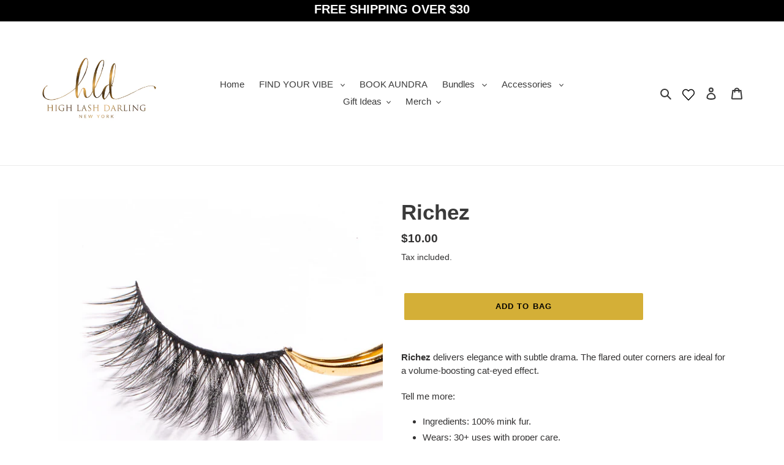

--- FILE ---
content_type: text/css
request_url: https://www.highlashdarling.com/cdn/shop/t/6/assets/custom.scss.css?v=163016049724623413411758701674
body_size: 74
content:
@font-face{font-family:Tangerine;font-style:normal;font-weight:400;src:local("Tangerine Regular"),local("Tangerine-Regular"),url(//www.highlashdarling.com/cdn/shop/t/6/assets/tangerine.woff2?v=181505502025886127891642734509) format("woff2"),url(//www.highlashdarling.com/cdn/shop/t/6/assets/tangerine.woff?v=127279487316381266321642734508) format("woff"),url(tangerine.ttf) format("truetype")}.feature-row__item .h3{font-family:Tangerine!important;color:#333;font-size:5em;font-weight:200}.hero__inner .hero__btn{margin-left:1em;margin-right:1em}.site-footer__item .list--inline>li{display:block}@media screen and (min-width: 600px){.hero-hero-1 .hero__inner .h1{position:relative;bottom:1.3em}.hero-hero-1 .hero__inner .text-center{position:relative;bottom:1em}.hero-hero-2 .hero__inner .text-center{position:relative;top:40vh}.image-bar__caption.custom__h2{font-size:4.333em}.image-bar__caption.custom__h3{font-size:2.333em}.image-bar__caption.custom__h4{font-size:1.333em}#heartholder{width:34px;padding-top:4px;padding-left:6px;padding-right:6px}}@media screen and (max-width: 600px){.image-bar__caption.custom__h2{font-size:2.663em}.image-bar__caption.custom__h3{font-size:1.663em}.image-bar__caption.custom__h4{font-size:1em}#heartholder{width:42px}}.btn{background:linear-gradient(0deg,#d0991300,#fff0),#d4af37;color:#000}.btn:hover{box-shadow:0 1px 2px #00000026;color:#fff!important;background:linear-gradient(0deg,#ffffff4d,#ffffff4d),#d4af37!important;transition:background .12s ease-out 0s,background-color .12s ease-out 0s,color .12s ease-out 0s,border-color .12s ease-out 0s,box-shadow .12s ease-out 0s,transform .05s ease-out 0s,opacity .2s ease-out 0s}.pintrestBtn{z-index:10;position:fixed;bottom:25px;left:25px}.pintrestBtn span{color:#fff}.data-add-to-cart-text,.btn--secondary-accent{color:#000}.buyNow{display:flex;justify-content:center}.grid__item--collection-template{margin-bottom:10px}.index-section--slideshow{margin-top:0!important}#shopify-section-collection .grid__item .btn{display:none}.customSignature{margin-bottom:0}
/*# sourceMappingURL=/cdn/shop/t/6/assets/custom.scss.css.map?v=163016049724623413411758701674 */


--- FILE ---
content_type: text/plain; charset=utf-8
request_url: https://sp-micro-proxy.b-cdn.net/micro?unique_id=high-lash-darling.myshopify.com
body_size: 3062
content:
{"site":{"free_plan_limit_reached":true,"billing_status":null,"billing_active":true,"pricing_plan_required":false,"settings":{"proof_mobile_position":"Bottom","proof_desktop_position":"Bottom Left","proof_pop_size":"small","proof_start_delay_time":1,"proof_time_between":3,"proof_display_time":6,"proof_visible":true,"proof_cycle":true,"proof_mobile_enabled":true,"proof_desktop_enabled":true,"proof_tablet_enabled":null,"proof_locale":"en","proof_show_powered_by":false},"site_integrations":[{"id":"354287","enabled":true,"integration":{"name":"Shopify Purchase","handle":"shopify_api_purchase","pro":false},"settings":{"proof_onclick_new_tab":null,"proof_exclude_pages":null,"proof_include_pages":[],"proof_display_pages_mode":"excluded","proof_minimum_activity_sessions":null,"proof_height":85,"proof_bottom":10,"proof_top":10,"proof_right":10,"proof_left":10,"proof_background_color":"#d4af37","proof_background_image_url":null,"proof_font_color":"#000000","proof_border_radius":40,"proof_padding_top":0,"proof_padding_bottom":0,"proof_padding_left":8,"proof_padding_right":16,"proof_icon_color":null,"proof_icon_background_color":null,"proof_hours_before_obscure":48,"proof_minimum_review_rating":5,"proof_highlights_color":"#fdcb6e","proof_display_review":true,"proof_show_review_on_hover":true,"proof_summary_time_range":1440,"proof_summary_minimum_count":10,"proof_show_media":false,"proof_show_message":false,"proof_media_url":null,"proof_media_position":null,"proof_nudge_click_url":null,"proof_icon_url":null,"proof_icon_mode":null,"proof_icon_enabled":false},"template":{"id":"4","body":{"top":"{{first_name}} in {{city}}, {{province}} {{country}}","middle":"Purchased {{product_title}}"},"raw_body":"<top>{{first_name}} in {{city}}, {{province}} {{country}}</top><middle>Purchased {{product_title}}</middle>","locale":"en"}},{"id":"354286","enabled":true,"integration":{"name":"Shopify Add To Cart","handle":"shopify_storefront_add_to_cart","pro":false},"settings":{"proof_onclick_new_tab":null,"proof_exclude_pages":null,"proof_include_pages":[],"proof_display_pages_mode":"excluded","proof_minimum_activity_sessions":null,"proof_height":85,"proof_bottom":10,"proof_top":10,"proof_right":10,"proof_left":10,"proof_background_color":"#d4af37","proof_background_image_url":null,"proof_font_color":"#000000","proof_border_radius":40,"proof_padding_top":0,"proof_padding_bottom":0,"proof_padding_left":8,"proof_padding_right":16,"proof_icon_color":null,"proof_icon_background_color":null,"proof_hours_before_obscure":48,"proof_minimum_review_rating":5,"proof_highlights_color":"#fdcb6e","proof_display_review":true,"proof_show_review_on_hover":true,"proof_summary_time_range":1440,"proof_summary_minimum_count":10,"proof_show_media":false,"proof_show_message":false,"proof_media_url":null,"proof_media_position":null,"proof_nudge_click_url":null,"proof_icon_url":null,"proof_icon_mode":null,"proof_icon_enabled":false},"template":{"id":"36","body":{"top":"{{first_name}} in {{city}}, {{province}} {{country}}","middle":"Added to Cart {{product_title}}"},"raw_body":"<top>{{first_name}} in {{city}}, {{province}} {{country}}</top><middle>Added to Cart {{product_title}}</middle>","locale":"en"}}],"events":[{"id":"244185172","created_at":"2026-01-20T00:58:37.473Z","variables":{"first_name":"Someone","city":"New York","province":"New York","province_code":"NY","country":"United States","country_code":"US","product_title":"Bombshell"},"click_url":"https://www.highlashdarling.com/products/bombshell","image_url":"https://cdn.shopify.com/s/files/1/0428/4425/8462/products/HLD_SET4_4386_Bombshell.jpg?v=1599103931","product":{"id":"32786643","product_id":"5626409320606","title":"Bombshell","created_at":"2020-08-28T00:16:22.000Z","updated_at":"2024-09-12T01:16:04.000Z","published_at":"2020-08-28T00:16:23.000Z"},"site_integration":{"id":"354286","enabled":true,"integration":{"name":"Shopify Add To Cart","handle":"shopify_storefront_add_to_cart","pro":false},"template":{"id":"36","body":{"top":"{{first_name}} in {{city}}, {{province}} {{country}}","middle":"Added to Cart {{product_title}}"},"raw_body":"<top>{{first_name}} in {{city}}, {{province}} {{country}}</top><middle>Added to Cart {{product_title}}</middle>","locale":"en"}}},{"id":"243901728","created_at":null,"variables":{"first_name":"Someone","city":"Helsinki","province":"Uusimaa","province_code":"18","country":"Finland","country_code":"FI","product_title":"LOVE LASH GIFT BOX"},"click_url":"https://www.highlashdarling.com/products/love-lash-gift-box","image_url":"https://cdn.shopify.com/s/files/1/0428/4425/8462/products/HLD_Nov_2020-319-2.jpg?v=1611804311","product":{"id":"38971429","product_id":"6051656925342","title":"LOVE LASH GIFT BOX","created_at":"2021-01-24T04:26:54.000Z","updated_at":"2023-08-24T18:30:30.000Z","published_at":"2022-11-29T18:25:52.000Z"},"site_integration":{"id":"354286","enabled":true,"integration":{"name":"Shopify Add To Cart","handle":"shopify_storefront_add_to_cart","pro":false},"template":{"id":"36","body":{"top":"{{first_name}} in {{city}}, {{province}} {{country}}","middle":"Added to Cart {{product_title}}"},"raw_body":"<top>{{first_name}} in {{city}}, {{province}} {{country}}</top><middle>Added to Cart {{product_title}}</middle>","locale":"en"}}},{"id":"243810680","created_at":null,"variables":{"first_name":"Someone","city":"Atlanta","province":"Georgia","province_code":"GA","country":"United States","country_code":"US","product_title":"Alter Ego Collection"},"click_url":"https://www.highlashdarling.com/products/alter-ego-collection","image_url":"https://cdn.shopify.com/s/files/1/0428/4425/8462/products/HLD_SET_2_4277_AE_1.jpg?v=1603942285","product":{"id":"30893157","product_id":"5420704596126","title":"Alter Ego Collection","created_at":"2020-07-12T02:09:15.000Z","updated_at":"2024-09-12T00:14:26.000Z","published_at":"2020-07-12T02:09:17.000Z"},"site_integration":{"id":"354286","enabled":true,"integration":{"name":"Shopify Add To Cart","handle":"shopify_storefront_add_to_cart","pro":false},"template":{"id":"36","body":{"top":"{{first_name}} in {{city}}, {{province}} {{country}}","middle":"Added to Cart {{product_title}}"},"raw_body":"<top>{{first_name}} in {{city}}, {{province}} {{country}}</top><middle>Added to Cart {{product_title}}</middle>","locale":"en"}}},{"id":"243810605","created_at":null,"variables":{"first_name":"Someone","city":"Atlanta","province":"Georgia","province_code":"GA","country":"United States","country_code":"US","product_title":"24K"},"click_url":"https://www.highlashdarling.com/products/24k","image_url":"https://cdn.shopify.com/s/files/1/0428/4425/8462/products/24K2.jpg?v=1595540706","product":{"id":"30893156","product_id":"5415533936798","title":"24K","created_at":"2020-07-11T01:45:23.000Z","updated_at":"2024-09-12T00:11:09.000Z","published_at":"2020-07-11T01:45:25.000Z"},"site_integration":{"id":"354286","enabled":true,"integration":{"name":"Shopify Add To Cart","handle":"shopify_storefront_add_to_cart","pro":false},"template":{"id":"36","body":{"top":"{{first_name}} in {{city}}, {{province}} {{country}}","middle":"Added to Cart {{product_title}}"},"raw_body":"<top>{{first_name}} in {{city}}, {{province}} {{country}}</top><middle>Added to Cart {{product_title}}</middle>","locale":"en"}}},{"id":"243646770","created_at":null,"variables":{"first_name":"Someone","city":"Coro","province":"Falcón","province_code":"I","country":"Venezuela","country_code":"VE","product_title":"Lash Bestie | Lash Applicator"},"click_url":"https://www.highlashdarling.com/products/lash-applicator","image_url":"https://cdn.shopify.com/s/files/1/0428/4425/8462/products/HLD_SET1_IMG_4161.jpg?v=1598498807","product":{"id":"30893171","product_id":"5445953814686","title":"Lash Bestie | Lash Applicator","created_at":"2020-07-16T17:07:35.000Z","updated_at":"2023-08-24T18:30:30.000Z","published_at":"2020-07-16T17:07:37.000Z"},"site_integration":{"id":"354286","enabled":true,"integration":{"name":"Shopify Add To Cart","handle":"shopify_storefront_add_to_cart","pro":false},"template":{"id":"36","body":{"top":"{{first_name}} in {{city}}, {{province}} {{country}}","middle":"Added to Cart {{product_title}}"},"raw_body":"<top>{{first_name}} in {{city}}, {{province}} {{country}}</top><middle>Added to Cart {{product_title}}</middle>","locale":"en"}}},{"id":"243131993","created_at":null,"variables":{"first_name":"Someone","city":"Mountain View","province":"California","province_code":"CA","country":"United States","country_code":"US","product_title":"Jaw Breaker"},"click_url":"https://www.highlashdarling.com/products/gilt-trip","image_url":"https://cdn.shopify.com/s/files/1/0428/4425/8462/products/HLD_Set_2_171.jpg?v=1611804304","product":{"id":"34531086","product_id":"5812272529566","title":"Jaw Breaker","created_at":"2020-10-15T16:45:19.000Z","updated_at":"2023-08-24T18:30:30.000Z","published_at":"2020-10-15T16:45:21.000Z"},"site_integration":{"id":"354286","enabled":true,"integration":{"name":"Shopify Add To Cart","handle":"shopify_storefront_add_to_cart","pro":false},"template":{"id":"36","body":{"top":"{{first_name}} in {{city}}, {{province}} {{country}}","middle":"Added to Cart {{product_title}}"},"raw_body":"<top>{{first_name}} in {{city}}, {{province}} {{country}}</top><middle>Added to Cart {{product_title}}</middle>","locale":"en"}}},{"id":"242135023","created_at":null,"variables":{"first_name":"Someone","city":"Helsinki","province":"Uusimaa","province_code":"18","country":"Finland","country_code":"FI","product_title":"LOVE LASH GIFT BOX"},"click_url":"https://www.highlashdarling.com/products/love-lash-gift-box","image_url":"https://cdn.shopify.com/s/files/1/0428/4425/8462/products/HLD_Nov_2020-319-2.jpg?v=1611804311","product":{"id":"38971429","product_id":"6051656925342","title":"LOVE LASH GIFT BOX","created_at":"2021-01-24T04:26:54.000Z","updated_at":"2023-08-24T18:30:30.000Z","published_at":"2022-11-29T18:25:52.000Z"},"site_integration":{"id":"354286","enabled":true,"integration":{"name":"Shopify Add To Cart","handle":"shopify_storefront_add_to_cart","pro":false},"template":{"id":"36","body":{"top":"{{first_name}} in {{city}}, {{province}} {{country}}","middle":"Added to Cart {{product_title}}"},"raw_body":"<top>{{first_name}} in {{city}}, {{province}} {{country}}</top><middle>Added to Cart {{product_title}}</middle>","locale":"en"}}},{"id":"241227938","created_at":null,"variables":{"first_name":"Someone","city":"Central","province":"Central and Western District","province_code":"HCW","country":"Hong Kong","country_code":"HK","product_title":"Triple Heat"},"click_url":"https://www.highlashdarling.com/products/triple-heat","image_url":"https://cdn.shopify.com/s/files/1/0428/4425/8462/products/24HLD2_SET_4_7628-1.jpg?v=1600313301","product":{"id":"30893187","product_id":"5420490621086","title":"Triple Heat","created_at":"2020-07-12T00:42:59.000Z","updated_at":"2024-09-12T00:14:24.000Z","published_at":"2020-07-12T00:43:00.000Z"},"site_integration":{"id":"354286","enabled":true,"integration":{"name":"Shopify Add To Cart","handle":"shopify_storefront_add_to_cart","pro":false},"template":{"id":"36","body":{"top":"{{first_name}} in {{city}}, {{province}} {{country}}","middle":"Added to Cart {{product_title}}"},"raw_body":"<top>{{first_name}} in {{city}}, {{province}} {{country}}</top><middle>Added to Cart {{product_title}}</middle>","locale":"en"}}},{"id":"241011533","created_at":null,"variables":{"first_name":"Someone","city":"Caracas","province":"Distrito Federal","province_code":"A","country":"Venezuela","country_code":"VE","product_title":"Gold, Glitz & Glamour Collection"},"click_url":"https://www.highlashdarling.com/products/gold-glitz-glamour-collection","image_url":"https://cdn.shopify.com/s/files/1/0428/4425/8462/products/HLD_SET2_4286_GGG2.jpg?v=1630501122","product":{"id":"31687432","product_id":"5567222022302","title":"Gold, Glitz & Glamour Collection","created_at":"2020-08-12T15:12:04.000Z","updated_at":"2024-09-12T00:45:38.000Z","published_at":"2020-08-12T15:12:04.000Z"},"site_integration":{"id":"354286","enabled":true,"integration":{"name":"Shopify Add To Cart","handle":"shopify_storefront_add_to_cart","pro":false},"template":{"id":"36","body":{"top":"{{first_name}} in {{city}}, {{province}} {{country}}","middle":"Added to Cart {{product_title}}"},"raw_body":"<top>{{first_name}} in {{city}}, {{province}} {{country}}</top><middle>Added to Cart {{product_title}}</middle>","locale":"en"}}},{"id":"239220016","created_at":null,"variables":{"first_name":"Someone","city":"Coro","province":"Falcón","province_code":"I","country":"Venezuela","country_code":"VE","product_title":"Color My Life Collection"},"click_url":"https://www.highlashdarling.com/products/color-my-life-collection","image_url":"https://cdn.shopify.com/s/files/1/0428/4425/8462/products/HLD_May_2021-5.jpg?v=1631193465","product":{"id":"42638717","product_id":"6627688939678","title":"Color My Life Collection","created_at":"2021-04-01T17:56:49.000Z","updated_at":"2025-10-22T17:56:37.587Z","published_at":"2021-04-01T18:14:58.000Z"},"site_integration":{"id":"354286","enabled":true,"integration":{"name":"Shopify Add To Cart","handle":"shopify_storefront_add_to_cart","pro":false},"template":{"id":"36","body":{"top":"{{first_name}} in {{city}}, {{province}} {{country}}","middle":"Added to Cart {{product_title}}"},"raw_body":"<top>{{first_name}} in {{city}}, {{province}} {{country}}</top><middle>Added to Cart {{product_title}}</middle>","locale":"en"}}},{"id":"239219562","created_at":null,"variables":{"first_name":"Someone","city":"Maracaibo","province":"Zulia","province_code":"V","country":"Venezuela","country_code":"VE","product_title":"Lash Adhesive"},"click_url":"https://www.highlashdarling.com/products/lash-adhesive","image_url":"https://cdn.shopify.com/s/files/1/0428/4425/8462/files/PhotoRoom_20230912_121410.jpg?v=1694538590","product":{"id":"30893166","product_id":"5423091089566","title":"Lash Adhesive","created_at":"2020-07-12T16:36:33.000Z","updated_at":"2024-09-12T00:15:01.000Z","published_at":"2020-07-12T16:36:34.000Z"},"site_integration":{"id":"354286","enabled":true,"integration":{"name":"Shopify Add To Cart","handle":"shopify_storefront_add_to_cart","pro":false},"template":{"id":"36","body":{"top":"{{first_name}} in {{city}}, {{province}} {{country}}","middle":"Added to Cart {{product_title}}"},"raw_body":"<top>{{first_name}} in {{city}}, {{province}} {{country}}</top><middle>Added to Cart {{product_title}}</middle>","locale":"en"}}},{"id":"239216917","created_at":null,"variables":{"first_name":"Someone","city":"Cheney","province":"Kansas","province_code":"KS","country":"United States","country_code":"US","product_title":"Lash Adhesive"},"click_url":"https://www.highlashdarling.com/products/lash-adhesive","image_url":"https://cdn.shopify.com/s/files/1/0428/4425/8462/files/PhotoRoom_20230912_121410.jpg?v=1694538590","product":{"id":"30893166","product_id":"5423091089566","title":"Lash Adhesive","created_at":"2020-07-12T16:36:33.000Z","updated_at":"2024-09-12T00:15:01.000Z","published_at":"2020-07-12T16:36:34.000Z"},"site_integration":{"id":"354286","enabled":true,"integration":{"name":"Shopify Add To Cart","handle":"shopify_storefront_add_to_cart","pro":false},"template":{"id":"36","body":{"top":"{{first_name}} in {{city}}, {{province}} {{country}}","middle":"Added to Cart {{product_title}}"},"raw_body":"<top>{{first_name}} in {{city}}, {{province}} {{country}}</top><middle>Added to Cart {{product_title}}</middle>","locale":"en"}}},{"id":"239216595","created_at":null,"variables":{"first_name":"Someone","city":"Coro","province":"Falcón","province_code":"I","country":"Venezuela","country_code":"VE","product_title":"Half Naked"},"click_url":"https://www.highlashdarling.com/products/half-naked","image_url":"https://cdn.shopify.com/s/files/1/0428/4425/8462/products/image.jpg?v=1668780066","product":{"id":"54090846","product_id":"7828888092914","title":"Half Naked","created_at":"2022-11-18T14:01:00.000Z","updated_at":"2024-04-29T20:41:07.000Z","published_at":"2022-11-18T14:01:00.000Z"},"site_integration":{"id":"354286","enabled":true,"integration":{"name":"Shopify Add To Cart","handle":"shopify_storefront_add_to_cart","pro":false},"template":{"id":"36","body":{"top":"{{first_name}} in {{city}}, {{province}} {{country}}","middle":"Added to Cart {{product_title}}"},"raw_body":"<top>{{first_name}} in {{city}}, {{province}} {{country}}</top><middle>Added to Cart {{product_title}}</middle>","locale":"en"}}},{"id":"239215193","created_at":null,"variables":{"first_name":"Someone","city":"Miami","province":"Florida","province_code":"FL","country":"United States","country_code":"US","product_title":"Bombshell"},"click_url":"https://www.highlashdarling.com/products/bombshell","image_url":"https://cdn.shopify.com/s/files/1/0428/4425/8462/products/HLD_SET4_4386_Bombshell.jpg?v=1599103931","product":{"id":"32786643","product_id":"5626409320606","title":"Bombshell","created_at":"2020-08-28T00:16:22.000Z","updated_at":"2024-09-12T01:16:04.000Z","published_at":"2020-08-28T00:16:23.000Z"},"site_integration":{"id":"354286","enabled":true,"integration":{"name":"Shopify Add To Cart","handle":"shopify_storefront_add_to_cart","pro":false},"template":{"id":"36","body":{"top":"{{first_name}} in {{city}}, {{province}} {{country}}","middle":"Added to Cart {{product_title}}"},"raw_body":"<top>{{first_name}} in {{city}}, {{province}} {{country}}</top><middle>Added to Cart {{product_title}}</middle>","locale":"en"}}},{"id":"239215078","created_at":null,"variables":{"first_name":"Someone","city":"Miami","province":"Florida","province_code":"FL","country":"United States","country_code":"US","product_title":"Compact Mirror- Gold/ Crystal"},"click_url":"https://www.highlashdarling.com/products/ring-compact-mirror-gold-crystal","image_url":"https://cdn.shopify.com/s/files/1/0428/4425/8462/products/HLD_Nov_2020_-017.jpg?v=1606361957","product":{"id":"35503371","product_id":"5884825632926","title":"Compact Mirror- Gold/ Crystal","created_at":"2020-11-10T16:25:21.000Z","updated_at":"2025-10-22T18:09:50.521Z","published_at":"2020-11-10T16:26:19.000Z"},"site_integration":{"id":"354286","enabled":true,"integration":{"name":"Shopify Add To Cart","handle":"shopify_storefront_add_to_cart","pro":false},"template":{"id":"36","body":{"top":"{{first_name}} in {{city}}, {{province}} {{country}}","middle":"Added to Cart {{product_title}}"},"raw_body":"<top>{{first_name}} in {{city}}, {{province}} {{country}}</top><middle>Added to Cart {{product_title}}</middle>","locale":"en"}}},{"id":"239214981","created_at":null,"variables":{"first_name":"Someone","city":"Moalboal","province":"Central Visayas","province_code":"07","country":"Philippines","country_code":"PH","product_title":"Lash Adhesive"},"click_url":"https://www.highlashdarling.com/products/lash-adhesive","image_url":"https://cdn.shopify.com/s/files/1/0428/4425/8462/files/PhotoRoom_20230912_121410.jpg?v=1694538590","product":{"id":"30893166","product_id":"5423091089566","title":"Lash Adhesive","created_at":"2020-07-12T16:36:33.000Z","updated_at":"2024-09-12T00:15:01.000Z","published_at":"2020-07-12T16:36:34.000Z"},"site_integration":{"id":"354286","enabled":true,"integration":{"name":"Shopify Add To Cart","handle":"shopify_storefront_add_to_cart","pro":false},"template":{"id":"36","body":{"top":"{{first_name}} in {{city}}, {{province}} {{country}}","middle":"Added to Cart {{product_title}}"},"raw_body":"<top>{{first_name}} in {{city}}, {{province}} {{country}}</top><middle>Added to Cart {{product_title}}</middle>","locale":"en"}}},{"id":"238990680","created_at":null,"variables":{"first_name":"Someone","city":"Coro","province":"Falcón","province_code":"I","country":"Venezuela","country_code":"VE","product_title":"Triple Heat"},"click_url":"https://www.highlashdarling.com/products/triple-heat","image_url":"https://cdn.shopify.com/s/files/1/0428/4425/8462/products/24HLD2_SET_4_7628-1.jpg?v=1600313301","product":{"id":"30893187","product_id":"5420490621086","title":"Triple Heat","created_at":"2020-07-12T00:42:59.000Z","updated_at":"2024-09-12T00:14:24.000Z","published_at":"2020-07-12T00:43:00.000Z"},"site_integration":{"id":"354286","enabled":true,"integration":{"name":"Shopify Add To Cart","handle":"shopify_storefront_add_to_cart","pro":false},"template":{"id":"36","body":{"top":"{{first_name}} in {{city}}, {{province}} {{country}}","middle":"Added to Cart {{product_title}}"},"raw_body":"<top>{{first_name}} in {{city}}, {{province}} {{country}}</top><middle>Added to Cart {{product_title}}</middle>","locale":"en"}}},{"id":"238901833","created_at":null,"variables":{"first_name":"Someone","city":"Coro","province":"Falcón","province_code":"I","country":"Venezuela","country_code":"VE","product_title":"unAPologetic"},"click_url":"https://www.highlashdarling.com/products/unapologetic","image_url":"https://cdn.shopify.com/s/files/1/0428/4425/8462/products/HLD_SET4_4368_unAPologetic.jpg?v=1599103932","product":{"id":"32787564","product_id":"5626659766430","title":"unAPologetic","created_at":"2020-08-28T02:14:35.000Z","updated_at":"2024-09-12T01:16:05.000Z","published_at":"2020-08-28T02:14:36.000Z"},"site_integration":{"id":"354286","enabled":true,"integration":{"name":"Shopify Add To Cart","handle":"shopify_storefront_add_to_cart","pro":false},"template":{"id":"36","body":{"top":"{{first_name}} in {{city}}, {{province}} {{country}}","middle":"Added to Cart {{product_title}}"},"raw_body":"<top>{{first_name}} in {{city}}, {{province}} {{country}}</top><middle>Added to Cart {{product_title}}</middle>","locale":"en"}}},{"id":"238854048","created_at":null,"variables":{"first_name":"Someone","city":"Beauharnois","province":"Quebec","province_code":"QC","country":"Canada","country_code":"CA","product_title":"Gold, Glitz & Glamour Collection"},"click_url":"https://www.highlashdarling.com/products/gold-glitz-glamour-collection","image_url":"https://cdn.shopify.com/s/files/1/0428/4425/8462/products/HLD_SET2_4286_GGG2.jpg?v=1630501122","product":{"id":"31687432","product_id":"5567222022302","title":"Gold, Glitz & Glamour Collection","created_at":"2020-08-12T15:12:04.000Z","updated_at":"2024-09-12T00:45:38.000Z","published_at":"2020-08-12T15:12:04.000Z"},"site_integration":{"id":"354286","enabled":true,"integration":{"name":"Shopify Add To Cart","handle":"shopify_storefront_add_to_cart","pro":false},"template":{"id":"36","body":{"top":"{{first_name}} in {{city}}, {{province}} {{country}}","middle":"Added to Cart {{product_title}}"},"raw_body":"<top>{{first_name}} in {{city}}, {{province}} {{country}}</top><middle>Added to Cart {{product_title}}</middle>","locale":"en"}}},{"id":"238576417","created_at":null,"variables":{"first_name":"Someone","city":"Beauharnois","province":"Quebec","province_code":"QC","country":"Canada","country_code":"CA","product_title":"Gold, Glitz & Glamour Collection"},"click_url":"https://www.highlashdarling.com/products/gold-glitz-glamour-collection","image_url":"https://cdn.shopify.com/s/files/1/0428/4425/8462/products/HLD_SET2_4286_GGG2.jpg?v=1630501122","product":{"id":"31687432","product_id":"5567222022302","title":"Gold, Glitz & Glamour Collection","created_at":"2020-08-12T15:12:04.000Z","updated_at":"2024-09-12T00:45:38.000Z","published_at":"2020-08-12T15:12:04.000Z"},"site_integration":{"id":"354286","enabled":true,"integration":{"name":"Shopify Add To Cart","handle":"shopify_storefront_add_to_cart","pro":false},"template":{"id":"36","body":{"top":"{{first_name}} in {{city}}, {{province}} {{country}}","middle":"Added to Cart {{product_title}}"},"raw_body":"<top>{{first_name}} in {{city}}, {{province}} {{country}}</top><middle>Added to Cart {{product_title}}</middle>","locale":"en"}}},{"id":"238523501","created_at":null,"variables":{"first_name":"Someone","city":"Mountain View","province":"California","province_code":"CA","country":"United States","country_code":"US","product_title":"Slayer"},"click_url":"https://www.highlashdarling.com/products/slayer","image_url":"https://cdn.shopify.com/s/files/1/0428/4425/8462/products/HLD_SET4_4369_Slayer.jpg?v=1600313317","product":{"id":"33283043","product_id":"5688239095966","title":"Slayer","created_at":"2020-09-10T16:37:28.000Z","updated_at":"2024-09-12T01:36:08.000Z","published_at":"2020-09-10T16:37:29.000Z"},"site_integration":{"id":"354286","enabled":true,"integration":{"name":"Shopify Add To Cart","handle":"shopify_storefront_add_to_cart","pro":false},"template":{"id":"36","body":{"top":"{{first_name}} in {{city}}, {{province}} {{country}}","middle":"Added to Cart {{product_title}}"},"raw_body":"<top>{{first_name}} in {{city}}, {{province}} {{country}}</top><middle>Added to Cart {{product_title}}</middle>","locale":"en"}}},{"id":"238010476","created_at":null,"variables":{"first_name":"Someone","city":"Coro","province":"Falcón","province_code":"I","country":"Venezuela","country_code":"VE","product_title":"Chameleon Pigment Bundle"},"click_url":"https://www.highlashdarling.com/products/chameleon-pigment-set","image_url":"https://cdn.shopify.com/s/files/1/0428/4425/8462/products/HLD_Set_2_group.jpg?v=1611804305","product":{"id":"34576202","product_id":"5816206950558","title":"Chameleon Pigment Bundle","created_at":"2020-10-17T11:25:29.000Z","updated_at":"2023-08-24T18:30:30.000Z","published_at":"2022-11-29T18:23:19.000Z"},"site_integration":{"id":"354286","enabled":true,"integration":{"name":"Shopify Add To Cart","handle":"shopify_storefront_add_to_cart","pro":false},"template":{"id":"36","body":{"top":"{{first_name}} in {{city}}, {{province}} {{country}}","middle":"Added to Cart {{product_title}}"},"raw_body":"<top>{{first_name}} in {{city}}, {{province}} {{country}}</top><middle>Added to Cart {{product_title}}</middle>","locale":"en"}}},{"id":"237913763","created_at":null,"variables":{"first_name":"Someone","city":"Mountain View","province":"California","province_code":"CA","country":"United States","country_code":"US","product_title":"Hardcore"},"click_url":"https://www.highlashdarling.com/products/hardcore","image_url":"https://cdn.shopify.com/s/files/1/0428/4425/8462/products/HLD_SET4_4320_HARDCORE.jpg?v=1600958714","product":{"id":"32710896","product_id":"5618201821342","title":"Hardcore","created_at":"2020-08-26T08:53:20.000Z","updated_at":"2023-08-24T18:30:30.000Z","published_at":"2020-08-26T08:53:22.000Z"},"site_integration":{"id":"354286","enabled":true,"integration":{"name":"Shopify Add To Cart","handle":"shopify_storefront_add_to_cart","pro":false},"template":{"id":"36","body":{"top":"{{first_name}} in {{city}}, {{province}} {{country}}","middle":"Added to Cart {{product_title}}"},"raw_body":"<top>{{first_name}} in {{city}}, {{province}} {{country}}</top><middle>Added to Cart {{product_title}}</middle>","locale":"en"}}},{"id":"237535205","created_at":null,"variables":{"first_name":"Someone","city":"Caracas","province":"Distrito Federal","province_code":"A","country":"Venezuela","country_code":"VE","product_title":"Color My Life Collection"},"click_url":"https://www.highlashdarling.com/products/color-my-life-collection","image_url":"https://cdn.shopify.com/s/files/1/0428/4425/8462/products/HLD_May_2021-5.jpg?v=1631193465","product":{"id":"42638717","product_id":"6627688939678","title":"Color My Life Collection","created_at":"2021-04-01T17:56:49.000Z","updated_at":"2025-10-22T17:56:37.587Z","published_at":"2021-04-01T18:14:58.000Z"},"site_integration":{"id":"354286","enabled":true,"integration":{"name":"Shopify Add To Cart","handle":"shopify_storefront_add_to_cart","pro":false},"template":{"id":"36","body":{"top":"{{first_name}} in {{city}}, {{province}} {{country}}","middle":"Added to Cart {{product_title}}"},"raw_body":"<top>{{first_name}} in {{city}}, {{province}} {{country}}</top><middle>Added to Cart {{product_title}}</middle>","locale":"en"}}},{"id":"237478993","created_at":null,"variables":{"first_name":"Someone","city":"Miami","province":"Florida","province_code":"FL","country":"United States","country_code":"US","product_title":"Hardcore"},"click_url":"https://www.highlashdarling.com/products/hardcore","image_url":"https://cdn.shopify.com/s/files/1/0428/4425/8462/products/HLD_SET4_4320_HARDCORE.jpg?v=1600958714","product":{"id":"32710896","product_id":"5618201821342","title":"Hardcore","created_at":"2020-08-26T08:53:20.000Z","updated_at":"2023-08-24T18:30:30.000Z","published_at":"2020-08-26T08:53:22.000Z"},"site_integration":{"id":"354286","enabled":true,"integration":{"name":"Shopify Add To Cart","handle":"shopify_storefront_add_to_cart","pro":false},"template":{"id":"36","body":{"top":"{{first_name}} in {{city}}, {{province}} {{country}}","middle":"Added to Cart {{product_title}}"},"raw_body":"<top>{{first_name}} in {{city}}, {{province}} {{country}}</top><middle>Added to Cart {{product_title}}</middle>","locale":"en"}}}]}}